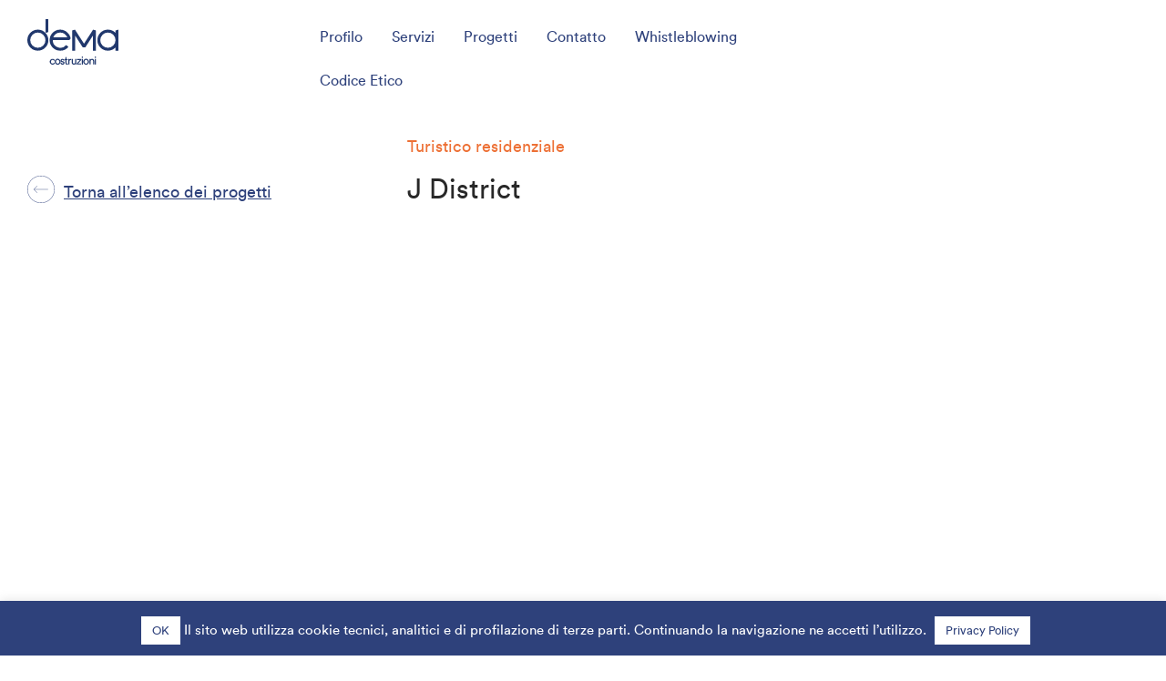

--- FILE ---
content_type: image/svg+xml
request_url: https://www.costruzionidema.it/wp-content/uploads/2019/01/freccia-sx-mini-24338.svg
body_size: 224
content:
<?xml version="1.0" encoding="UTF-8"?> <svg xmlns="http://www.w3.org/2000/svg" id="Livello_6" data-name="Livello 6" viewBox="0 0 25.08 25.08"><defs><style>.cls-1{fill:#2e417b;}</style></defs><title>freccia-sx-mini</title><rect class="cls-1" x="6.24" y="12.36" width="12.83" height="0.35"></rect><polygon class="cls-1" points="8.95 15.73 5.75 12.54 8.95 9.35 9.2 9.6 6.25 12.54 9.2 15.48 8.95 15.73"></polygon><path class="cls-1" d="M11268.07-112.14a12.55,12.55,0,0,1-12.54-12.54,12.55,12.55,0,0,1,12.54-12.54,12.55,12.55,0,0,1,12.54,12.54A12.55,12.55,0,0,1,11268.07-112.14Zm0-24.73a12.2,12.2,0,0,0-12.19,12.19,12.2,12.2,0,0,0,12.19,12.19,12.2,12.2,0,0,0,12.19-12.19A12.2,12.2,0,0,0,11268.07-136.86Z" transform="translate(-11255.53 137.22)"></path></svg> 

--- FILE ---
content_type: image/svg+xml
request_url: https://www.costruzionidema.it/wp-content/uploads/2019/01/logo.svg
body_size: 1344
content:
<?xml version="1.0" encoding="UTF-8"?> <svg xmlns="http://www.w3.org/2000/svg" viewBox="0 0 283.46 141.73"><defs><style>.cls-1{fill:#21386d;}</style></defs><title>Risorsa 1</title><g id="Livello_2" data-name="Livello 2"><g id="Livello_1-2" data-name="Livello 1"><polygon class="cls-1" points="213.43 98.26 203.91 98.26 203.91 51.5 180.44 87.97 172.44 87.97 148.97 51.5 148.97 98.26 139.45 98.26 139.45 35.33 148.21 32.75 176.44 76.6 204.67 32.75 213.43 35.33 213.43 98.26"></polygon><path class="cls-1" d="M32.75,98.26A32.76,32.76,0,1,1,65.51,65.51,32.79,32.79,0,0,1,32.75,98.26Zm0-56.45a23.7,23.7,0,1,0,23.7,23.7A23.72,23.72,0,0,0,32.75,41.81Z"></path><path class="cls-1" d="M102.75,98.26a32.76,32.76,0,1,1,0-65.51c15.37,0,29.2,11.77,32.17,27.37l-4.45,5.37H79.05v0a23.7,23.7,0,0,0,41.89,15.18l6.94,5.81A32.67,32.67,0,0,1,102.75,98.26ZM80.86,56.43h43.49c-3.82-8.63-12.33-14.63-21.6-14.63A23.73,23.73,0,0,0,80.86,56.43Z"></path><polygon class="cls-1" points="65.51 40.26 65.51 0 56.45 0 56.45 42.92 56.45 42.92 65.51 40.26"></polygon><path class="cls-1" d="M274.41,35.44v7.49a32.76,32.76,0,1,0,0,45.15V98.26h9V32.77ZM250.71,89.2a23.7,23.7,0,1,1,23.7-23.69A23.73,23.73,0,0,1,250.71,89.2Z"></path><path class="cls-1" d="M74.89,128.6a6.73,6.73,0,0,0,0,8.19,4.81,4.81,0,0,0,3.86,1.62,4.38,4.38,0,0,0,2.71-.88,4.76,4.76,0,0,0,1.65-2.07l2.78,1.84a8.67,8.67,0,0,1-3,3.23,7.88,7.88,0,0,1-4.34,1.2,8.21,8.21,0,0,1-6-2.56,9.47,9.47,0,0,1,0-12.95,8.22,8.22,0,0,1,6-2.57,7.79,7.79,0,0,1,4.32,1.2,8.81,8.81,0,0,1,3,3.23l-2.79,1.84a4.66,4.66,0,0,0-1.64-2.08,4.41,4.41,0,0,0-2.68-.87A4.79,4.79,0,0,0,74.89,128.6Z"></path><path class="cls-1" d="M88.3,139.17a9.39,9.39,0,0,1,0-12.95,8.68,8.68,0,0,1,12.33,0,9.39,9.39,0,0,1,0,12.95,8.7,8.7,0,0,1-12.33,0Zm2.34-10.57a6.89,6.89,0,0,0,0,8.19,5.33,5.33,0,0,0,7.65,0,6.85,6.85,0,0,0,0-8.19,5.3,5.3,0,0,0-7.65,0Z"></path><path class="cls-1" d="M113.87,140.16a6.26,6.26,0,0,1-4.31,1.57,6.67,6.67,0,0,1-4.3-1.4,6.47,6.47,0,0,1-2.31-3.76l3.22-1.3a3.48,3.48,0,0,0,1.11,2.31,3.23,3.23,0,0,0,2.28.91,2.93,2.93,0,0,0,2-.61,1.91,1.91,0,0,0,.7-1.5c0-1-.71-1.63-2.14-1.88-.48-.1-1.07-.23-1.79-.41a7.37,7.37,0,0,1-3.52-1.93,4.61,4.61,0,0,1-1.3-3.34,4.55,4.55,0,0,1,1.78-3.77,6.51,6.51,0,0,1,4.11-1.4,6.24,6.24,0,0,1,4.08,1.44,5.44,5.44,0,0,1,2,3.73h-3.58a1.67,1.67,0,0,0-.71-1.37,2.83,2.83,0,0,0-1.79-.55,2.8,2.8,0,0,0-1.78.55,1.68,1.68,0,0,0-.72,1.37c0,1,.72,1.69,2.15,2l1.78.37a7.16,7.16,0,0,1,3.52,1.81,4.56,4.56,0,0,1,1.31,3.39A4.86,4.86,0,0,1,113.87,140.16Z"></path><path class="cls-1" d="M127.33,141.36V124h3.22l.36,1.85.17.18.18-.18a4.73,4.73,0,0,1,3.93-2.22A3.83,3.83,0,0,1,137,124v3.32h-2.14a3.69,3.69,0,0,0-2.72,1.15,4,4,0,0,0-1.21,2.76v10.11Z"></path><path class="cls-1" d="M152.7,124v17.34h-3.22l-.35-1.47-.18-.19-.18.19a3.91,3.91,0,0,1-1.68,1.33,5.48,5.48,0,0,1-2.25.51,6.48,6.48,0,0,1-5-1.95,7.16,7.16,0,0,1-1.82-5.06V124h3.57v10.7c.07,2.46,1.27,3.69,3.58,3.69a3.74,3.74,0,0,0,2.69-1.12,3.94,3.94,0,0,0,1.24-2.75V124Z"></path><path class="cls-1" d="M154.3,127.34V124h13.4v3.32L158.13,138h9.39v3.32H154.13V138l9.46-10.7Z"></path><path class="cls-1" d="M176.72,139.17a9.39,9.39,0,0,1,0-12.95,8.68,8.68,0,0,1,12.33,0,9.39,9.39,0,0,1,0,12.95,8.7,8.7,0,0,1-12.33,0Zm2.34-10.57a6.85,6.85,0,0,0,0,8.19,5.33,5.33,0,0,0,7.65,0,6.89,6.89,0,0,0,0-8.19,5.3,5.3,0,0,0-7.65,0Z"></path><path class="cls-1" d="M193.44,141.36V124h3.22l.35,1.48.18.18.18-.18a3.84,3.84,0,0,1,1.68-1.33,5.34,5.34,0,0,1,2.25-.52,6.45,6.45,0,0,1,5,2,7.13,7.13,0,0,1,1.82,5v10.7h-3.57v-10.7q-.18-3.69-3.58-3.69a3.67,3.67,0,0,0-2.71,1.15,4,4,0,0,0-1.22,2.76v10.48Z"></path><rect class="cls-1" x="209.89" y="124.02" width="3.5" height="17.34"></rect><rect class="cls-1" x="209.89" y="116.64" width="3.5" height="4.05"></rect><rect class="cls-1" x="169.51" y="124.02" width="3.5" height="17.34"></rect><rect class="cls-1" x="169.51" y="116.64" width="3.5" height="4.05"></rect><path class="cls-1" d="M123.8,138.41a1.76,1.76,0,0,1-1.33-.52,1.82,1.82,0,0,1-.5-1.32v-8.86h3.65v-3.32H122V117h-.44l-3,3.68h0v3.69h-3.28v3.32h3.28v8.86a5,5,0,0,0,1.41,3.83,5.74,5.74,0,0,0,4.09,1.33l2-.37V138Z"></path></g></g></svg> 